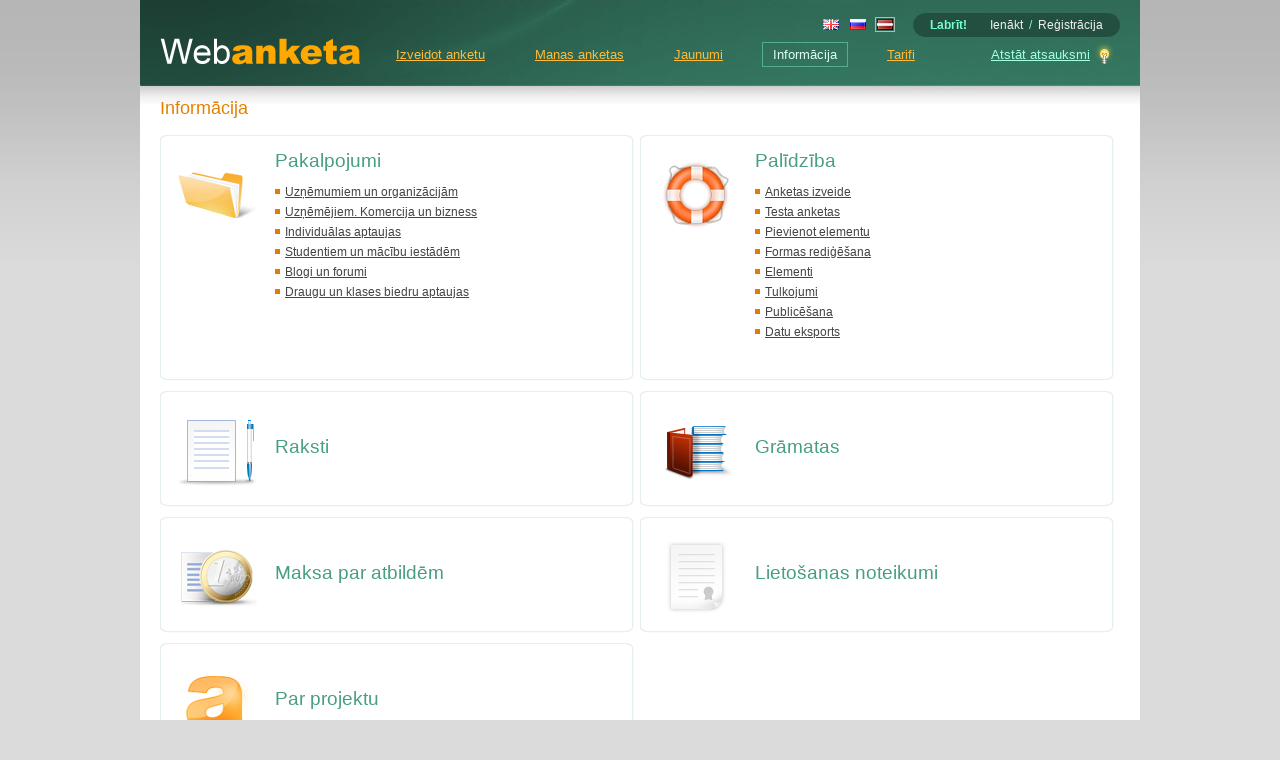

--- FILE ---
content_type: text/html; charset=utf-8
request_url: https://webanketa.com/lv/info/?ssessid=02dcadd637ab419c2099f29c299724f127cbc8d012k
body_size: 4943
content:
<!DOCTYPE html PUBLIC "-//W3C//DTD XHTML 1.0 Transitional//EN" "http://www.w3.org/TR/xhtml1/DTD/xhtml1-transitional.dtd">
<html xmlns="http://www.w3.org/1999/xhtml" lang="lv" xmlns:og="http://ogp.me/ns#" xmlns:fb="http://www.facebook.com/2008/fbml">
<head>
	<meta http-equiv="X-UA-Compatible" content="IE=edge" />
	<meta http-equiv="Content-Type" content="text/html; charset=utf-8" />
	<meta http-equiv="Content-Language" content="lv" />
	<title>Anketēšana / Informācija: Pakalpojumi; Palīdzība; Raksti; Grāmatas; Maksa par at</title>
	<meta name="Description" content="Pakalpojumi; Palīdzība; Raksti; Grāmatas; Maksa par atbildēm; Lieto&scaron;anas noteikumi; Par projektu" />
	<meta name="Keywords" content="Pakalpojumi; Palīdzība; Raksti; Grāmatas; Maksa atbildēm; Lieto&scaron;anas noteikumi; projektu" />
	<meta name="Language" content="lv" />


	<meta name="DC.title" content="Anketēšana / Informācija: Pakalpojumi; Palīdzība; Raksti; Grāmatas; Maksa par at" />
	<meta name="DC.description" content="Pakalpojumi; Palīdzība; Raksti; Grāmatas; Maksa par atbildēm; Lieto&scaron;anas noteikumi; Par projektu" />
	<meta name="DC.subject" content="Pakalpojumi; Palīdzība; Raksti; Grāmatas; Maksa atbildēm; Lieto&scaron;anas noteikumi; projektu" />
	<meta name="DC.language" content="lv" />
	<meta name="DC.type" content="text" />

	<meta name="application-name" content="Webanketa.com" />
	<meta name="msapplication-tooltip" content="" />
	<meta name="msapplication-task" content="name=Izveidot anketu;action-uri=/lv/myforms/create/?ssessid=af7adedd5e679ea3b431eb2199488d90df0f010a039;icon-uri=/direct/icons/form.ico" />
	<meta name="msapplication-task" content="name=Manas anketas;action-uri=/lv/myforms/?ssessid=af7adedd5e679ea3b431eb2199488d90df0f010a039;icon-uri=/direct/icons/list.ico" />
	<meta name="msapplication-task" content="name=Atstāt atsauksmi;action-uri=/forms/74sk8bssc4wp4e9r6gt0/lv/;icon-uri=/direct/icons/idea.ico" />
	<meta name="msapplication-navbutton-color" content="#0F805A" />
	<meta name="msapplication-starturl" content="/" />
	<meta name="msapplication-TileColor" content="#0F805A" />
	<meta name="msapplication-square70x70logo" content="http://webanketa.com/direct/icons/tiny.png" />
	<meta name="msapplication-square150x150logo" content="http://webanketa.com/direct/icons/square.png" />
	<meta name="msapplication-wide310x150logo" content="http://webanketa.com/direct/icons/wide.png" />
	<meta name="msapplication-square310x310logo" content="http://webanketa.com/direct/icons/large.png" />


	<!--  name -> property  -->
	<meta property="og:title" content="Webanketa.com" />
	<meta property="og:type" content="website" />
	<meta property="og:url" content="http://webanketa.com/" />
	<meta property="og:image" content="http://webanketa.com/direct/icons/thumbnail_384x240.png" />
	<meta property="og:image:width" content="384" />
	<meta property="og:image:height" content="240" />
	<meta property="og:site_name" content="Webanketa.com" />
	<meta property="og:description" content="Anketēšana, Socioloģiskas aptaujas, Patērētāju anketēšana, Personāla anketēšana, Aptaujas, Interneta aptaujas, Anketas, Balsojumi, Statistikas dati, Analītika, Formu konstruktors" />
	<meta name="fb:app_id" content="223856254305697"/>

	<link rel="shortcut icon" type="image/x-icon" href="/favicon.ico" />
	<link rel="image_src" type="image/png" href="/direct/icons/thumbnail_384x240.png" />
	<link rel="alternate" type="application/rss+xml" title="Webanketa ziņu kanāls" href="/rss/lv.xml" />
	<link rel="apple-touch-icon" href="/direct/icons/favicon_57x57.png" />
	<link rel="apple-touch-icon-precomposed" href="/direct/icons/favicon_57x57.png" />

	
	<link rel="stylesheet" type="text/css" href="/direct/static/css/e1443cf3_2_10_1436036737.css" />

	<link rel="chrome-webstore-item" href="https://chrome.google.com/webstore/detail/odgfionmchckekijnbciijnocigchhjf" />

	
		<script type="text/javascript" src="/direct/static/js/327526ea_5_53_1413048322.js"></script>
	

	<script type="text/javascript">//<!--
		MEL.xhr.cfg.STATUS_MSG = "Ielāde...";

		var WORDS = {};
		var LINKS = {
			turn_off_hint: "/lv/ajax/turn_off_hint/?from=bHYvaW5mby8%2Fc3Nlc3NpZD0wMmRjYWRkNjM3YWI0MTljMjA5OWYyOWMyOTk3MjRmMTI3Y2JjOGQwMTJr&amp;.id=FWKeBq1&amp;ssessid=af7adedd5e679ea3b431eb2199488d90df0f010a039",
			get_embed_video_uid: "/scripts/get_embed_video_uid.php"
		};
		var ARRAYS = {};

	
		var AUTH_GET_KEY_URL = "/lv/ajax/get_auth_key/?ssessid=af7adedd5e679ea3b431eb2199488d90df0f010a039&user.ip=3.144.40.150";
		var AUTH_PG_NAME = "info/?ssessid=af7adedd5e679ea3b431eb2199488d90df0f010a039";
		var AUTH_AJAX_URL = "/lv/ajax/auth/";
		var AUTH_DEF_REDIRECT = "/lv/info/?ssessid=af7adedd5e679ea3b431eb2199488d90df0f010a039";
		var AUTH_IP_WARNING = "Jūsu IP adrese ir mainījies! Tas ir jābūt statisks lietošanas laiku šajā lapā.";
	
	//-->
	</script>
</head>

<body class="">



	
	<div class="pgColumn">
		<div class="pgContainer" id="pgContainer">
			<div class="pgHeader" id="pgHeader">
				
					<div class="login_form">
						<p class="auth_close"><a href="javascript:" onclick="HideAuthForm()">Aizvērt</a></p>
						<p class="auth_title">Lūdzu, stādieties priekšā!</p>
						<form action="#auth" method="post" onsubmit="return LoginForm();">
							<div class="field">
								<p><b>!</b>Lietotājvārds (vai e-pasts)</p>
								<input type="text" name="" id="user.auth.login" tabindex="10" />
							</div>
							<div class="field">
								<div class="auth_alter">
									<a href="/lv/user/passreminder/?ssessid=af7adedd5e679ea3b431eb2199488d90df0f010a039" tabindex="13">Aizmirsāt paroli</a>
								</div>
								<p><b>!</b>Parole</p>
								<input type="password" name="" id="user.auth.pass" tabindex="11" />
							</div>
							<button type="submit" class="small" tabindex="12"><div><div><p><span>Ienākt</span></p></div></div></button>
							<div id="auth_ajax_status" class="ajax_status"></div>

							<p class="anchor"></p>
						</form>
					</div>

					<script type="text/javascript">//<!--
					if (MEL.inArray("auth", MEL.url.getAnchors()) >= 0)
					{
						var style = MEL.d.createElement("STYLE");
						style.setAttribute("type", "text/css");
						style.setAttribute("media", "all");
						if (style.styleSheet)
							style.styleSheet.cssText = ".pgHeader { margin-top:0 }";
						else
							style.appendChild(MEL.d.createTextNode(".pgHeader { margin-top:0 }"));
						MEL.d.getTags("HEAD")[0].appendChild(style);
						MEL.d.getEl("user.auth.login").focus();
					}
					//-->
					</script>
				

				<div class="header">
					
						<div class="auth_links"><div><div>
							<script type="text/javascript">//<!--
								function GetWelcomeMesssage()
								{
									var h = new Date().getHours();
									if (h > 5 && h < 12) return "Labrīt";
									else if (h > 11 && h < 18) return "Labdien";
									return "Labvakar";
								}

								document.write('<b id="msgWelcome">' + GetWelcomeMesssage() + "!</b>");
								MEL.event.addListener(MEL.w, "load", function()
								{
									window.setInterval(function()
									{
										MEL.d.getEl("msgWelcome").innerHTML = GetWelcomeMesssage() + "!";
									}, 60000);
								});
							//-->
							</script>
							<noscript><b id="msgWelcome">Labdien!</b></noscript>
							
								<a href="javascript:" onclick="ShowAuthForm()" class="js hover" tabindex="1">Ienākt</a>
								<span>/</span>
								<a href="/lv/user/registration/?ssessid=af7adedd5e679ea3b431eb2199488d90df0f010a039" tabindex="2">Reģistrācija</a>
							
						</div></div></div>
					

					
						<div class="langs"><div>
							
								
									<a href="/en/info/?ssessid=af7adedd5e679ea3b431eb2199488d90df0f010a039"><img src="/direct/img/flags/gb.gif" alt="en" width="16" height="11" /></a>
								
							
								
									<a href="/ru/info/?ssessid=af7adedd5e679ea3b431eb2199488d90df0f010a039"><img src="/direct/img/flags/ru.gif" alt="ru" width="16" height="11" /></a>
								
							
								
									<b><img src="/direct/img/flags/lv.gif" alt="lv" width="16" height="11" /></b>
								
							
						</div></div>
					

					<p class="anchor"></p>
					
						<div class="logo"><a href="/lv/?ssessid=af7adedd5e679ea3b431eb2199488d90df0f010a039"><img src="/direct/img/logo.png" alt="WebAnketa" width="200" height="27" border="0" /></a></div>
						<span class="site_status"></span>
					
					<div class="mainMenu">
						<div class="feedback">
							<div class="popup">
								<p class="ideas"><a href="/forms/74sk8bssc4wp4e9r6gt0/lv/" target="_webanketa_feedback">Atstāt atsauksmi</a></p>
								<p class="bugs"><a href="/forms/74skabsq6sh3gr9q68s0/lv/" target="_webanketa_feedback">Ziņot par kļūdu</a></p>
								
							</div>
							<p class="ideas"><a href="/forms/74sk8bssc4wp4e9r6gt0/lv/" target="_webanketa_feedback">Atstāt atsauksmi</a></p>
						</div>

						<a href="/lv/myforms/create/?ssessid=af7adedd5e679ea3b431eb2199488d90df0f010a039" >Izveidot anketu</a>

						<a href="/lv/myforms/?ssessid=af7adedd5e679ea3b431eb2199488d90df0f010a039" >Manas anketas</a>
					
						<a href="/lv/news/?ssessid=af7adedd5e679ea3b431eb2199488d90df0f010a039" >Jaunumi</a>
						<a href="/lv/info/?ssessid=af7adedd5e679ea3b431eb2199488d90df0f010a039" class="active">Informācija</a>

					
						<a href="/lv/prices/?ssessid=af7adedd5e679ea3b431eb2199488d90df0f010a039" >Tarifi</a>
					
					</div>
				</div>
			</div>

			
			<div class="pgControls ">
				
				<div class="path">
					
						
							
								<h1>Informācija</h1>
							
						
						
					
				</div>
				<p class="anchor"></p>
			</div>
			


	<div class="page">


	<div class="categories large">
	
		<div class="item with_submenu">
			<p class="top"></p>
			<div class="content">
				<a href="/lv/info/service/?ssessid=af7adedd5e679ea3b431eb2199488d90df0f010a039" class="icon" style="background-image:url(/direct/upload/info_categs/service_4c7e8632.png)"></a>
				<div class="links">
					<a href="/lv/info/service/?ssessid=af7adedd5e679ea3b431eb2199488d90df0f010a039" class="title">Pakalpojumi  </a>
					
						<ul>
						
							<li><a href="/lv/info/service/factory/?ssessid=af7adedd5e679ea3b431eb2199488d90df0f010a039">Uzņēmumiem un organizācijām</a></li>
						
							<li><a href="/lv/info/service/briefcase/?ssessid=af7adedd5e679ea3b431eb2199488d90df0f010a039">Uzņēmējiem. Komercija un bizness</a></li>
						
							<li><a href="/lv/info/service/suit/?ssessid=af7adedd5e679ea3b431eb2199488d90df0f010a039">Individuālas aptaujas  </a></li>
						
							<li><a href="/lv/info/service/education/?ssessid=af7adedd5e679ea3b431eb2199488d90df0f010a039">Studentiem un mācību iestādēm</a></li>
						
							<li><a href="/lv/info/service/talks/?ssessid=af7adedd5e679ea3b431eb2199488d90df0f010a039">Blogi un forumi  </a></li>
						
							<li><a href="/lv/info/service/boys_girls/?ssessid=af7adedd5e679ea3b431eb2199488d90df0f010a039">Draugu un klases biedru aptaujas  </a></li>
						
						</ul>
					
				</div>
				<p class="anchor"></p>
			</div>
			<p class="bottom"></p>
		</div>
	
		<div class="item with_submenu">
			<p class="top"></p>
			<div class="content">
				<a href="/lv/info/help/?ssessid=af7adedd5e679ea3b431eb2199488d90df0f010a039" class="icon" style="background-image:url(/direct/upload/info_categs/help_4c7e8646.png)"></a>
				<div class="links">
					<a href="/lv/info/help/?ssessid=af7adedd5e679ea3b431eb2199488d90df0f010a039" class="title">Palīdzība  </a>
					
						<ul>
						
							<li><a href="/lv/info/help/create_form/?ssessid=af7adedd5e679ea3b431eb2199488d90df0f010a039">Anketas izveide</a></li>
						
							<li><a href="/lv/info/help/tests/?ssessid=af7adedd5e679ea3b431eb2199488d90df0f010a039">Testa anketas</a></li>
						
							<li><a href="/lv/info/help/add_components/?ssessid=af7adedd5e679ea3b431eb2199488d90df0f010a039">Pievienot elementu</a></li>
						
							<li><a href="/lv/info/help/editor/?ssessid=af7adedd5e679ea3b431eb2199488d90df0f010a039">Formas rediģēšana  </a></li>
						
							<li><a href="/lv/info/help/editor_elements/?ssessid=af7adedd5e679ea3b431eb2199488d90df0f010a039">Elementi  </a></li>
						
							<li><a href="/lv/info/help/form_translates/?ssessid=af7adedd5e679ea3b431eb2199488d90df0f010a039">Tulkojumi</a></li>
						
							<li><a href="/lv/info/help/publication/?ssessid=af7adedd5e679ea3b431eb2199488d90df0f010a039">Publicēšana</a></li>
						
							<li><a href="/lv/info/help/data_export/?ssessid=af7adedd5e679ea3b431eb2199488d90df0f010a039">Datu eksports</a></li>
						
						</ul>
					
				</div>
				<p class="anchor"></p>
			</div>
			<p class="bottom"></p>
		</div>
	
		<div class="item ">
			<p class="top"></p>
			<div class="content">
				<a href="/lv/info/articles/?ssessid=af7adedd5e679ea3b431eb2199488d90df0f010a039" class="icon" style="background-image:url(/direct/upload/info_categs/articles_4c7e8653.png)"></a>
				<div class="links">
					<a href="/lv/info/articles/?ssessid=af7adedd5e679ea3b431eb2199488d90df0f010a039" class="title">Raksti</a>
					
				</div>
				<p class="anchor"></p>
			</div>
			<p class="bottom"></p>
		</div>
	
		<div class="item ">
			<p class="top"></p>
			<div class="content">
				<a href="/lv/info/books/?ssessid=af7adedd5e679ea3b431eb2199488d90df0f010a039" class="icon" style="background-image:url(/direct/upload/info_categs/books_4c7e865a.png)"></a>
				<div class="links">
					<a href="/lv/info/books/?ssessid=af7adedd5e679ea3b431eb2199488d90df0f010a039" class="title">Grāmatas</a>
					
				</div>
				<p class="anchor"></p>
			</div>
			<p class="bottom"></p>
		</div>
	
		<div class="item ">
			<p class="top"></p>
			<div class="content">
				<a href="/lv/info/money_for_answers/?ssessid=af7adedd5e679ea3b431eb2199488d90df0f010a039" class="icon" style="background-image:url(/direct/upload/info_categs/money4answers_4c7e8665.png)"></a>
				<div class="links">
					<a href="/lv/info/money_for_answers/?ssessid=af7adedd5e679ea3b431eb2199488d90df0f010a039" class="title">Maksa par atbildēm  </a>
					
				</div>
				<p class="anchor"></p>
			</div>
			<p class="bottom"></p>
		</div>
	
		<div class="item ">
			<p class="top"></p>
			<div class="content">
				<a href="/lv/info/terms/?ssessid=af7adedd5e679ea3b431eb2199488d90df0f010a039" class="icon" style="background-image:url(/direct/upload/info_categs/terms.png)"></a>
				<div class="links">
					<a href="/lv/info/terms/?ssessid=af7adedd5e679ea3b431eb2199488d90df0f010a039" class="title">Lietošanas noteikumi</a>
					
				</div>
				<p class="anchor"></p>
			</div>
			<p class="bottom"></p>
		</div>
	
		<div class="item ">
			<p class="top"></p>
			<div class="content">
				<a href="/lv/info/about/?ssessid=af7adedd5e679ea3b431eb2199488d90df0f010a039" class="icon" style="background-image:url(/direct/upload/info_categs/about_4c754624_4c7e8670.png)"></a>
				<div class="links">
					<a href="/lv/info/about/?ssessid=af7adedd5e679ea3b431eb2199488d90df0f010a039" class="title">Par projektu  </a>
					
				</div>
				<p class="anchor"></p>
			</div>
			<p class="bottom"></p>
		</div>
	
</div>

		<p class="anchor"></p>
	</div>
		
			<div class="footer short">
				<div class="fcont">
					<div class="col vcard">
						<p>© 2016 <span class="org fn">"Webanketa" SIA</span>. All rights reserved</p>
						<p class="epost"><script type="text/javascript">MEL.writeEpost("gmail.com", "webanketa.com", 'class="email"')</script></p>

					</div>
					
						<div class="col">
							<a href="/lv/imprint/?ssessid=af7adedd5e679ea3b431eb2199488d90df0f010a039" class="underline">Imprint</a>
							<a href="/lv/info/terms/?ssessid=af7adedd5e679ea3b431eb2199488d90df0f010a039" class="underline">Izmantošanas noteikumi</a>
						</div>
					

					<div class="col right" style="text-align:right;">
						<p class="bugreport"><a href="/forms/74skabsq6sh3gr9q68s0/lv/" target="_webanketa_feedback">Ziņot par kļūdu</a></p>
					</div>
					<p class="anchor"></p>
				</div>
				
				<div class="footer_corners">
					<p class="cornerBottomRight"></p>
					<p class="cornerBottomLeft"></p>
					<p class="space"></p>
				</div>
			</div>
		
		</div>
	</div>

	
		<script type="text/javascript">
		// yandex
		var yaParams = {/* Here is parameters of visit */};
		(function(w, c) {
			(w[c] = w[c] || []).push(function() {
				try {
					w.yaCounter481681 = new Ya.Metrika({id:481681, enableAll: true, params:window.yaParams||{ }});
				}
				catch(e) { }
			});
		})(window, "yandex_metrika_callbacks");
		MEL.dom.loadScript("https://mc.yandex.ru/metrika/watch.js", true);

		// google
		var GoogleAnalyticsObject = "ga";
		var ga = ga || function(){ (ga.q = ga.q || []).push(arguments) };
		ga('create', 'UA-9387833-1', 'auto', { 'cookieDomain':'webanketa.com', 'allowLinker':true });
		ga('send', 'pageview');
		MEL.dom.loadScript("https://www.google-analytics.com/analytics.js", true);

		</script>
		<noscript><img src="https://mc.yandex.ru/watch/481681" style="position:absolute;" alt="mc.yandex" /></noscript>
	
</body>
</html>